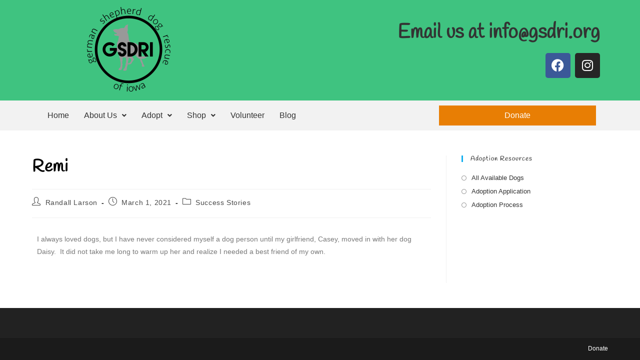

--- FILE ---
content_type: text/css
request_url: https://gsdri.org/wp-content/uploads/elementor/css/post-1006.css?ver=1766444927
body_size: 376
content:
.elementor-kit-1006{--e-global-color-primary:#3FC380;--e-global-color-secondary:#E87E04;--e-global-color-text:#7A7A7A;--e-global-color-accent:#F2F2F2;--e-global-color-eb4b19a:#000000;--e-global-color-9362347:#FFFFFF;--e-global-color-4b99fe6:#BFBFBF;--e-global-color-78250d4:#000000;--e-global-color-1b59b65:#000000;--e-global-color-8ebc61d:#25774D;--e-global-color-a294306:#844802;--e-global-color-63b9bff:#8C8C8C;--e-global-typography-primary-font-family:"Handlee";--e-global-typography-primary-font-weight:500;--e-global-typography-secondary-font-family:"Arial";--e-global-typography-text-font-family:"Times New Roman";--e-global-typography-accent-font-family:"Arial";color:var( --e-global-color-text );}.elementor-kit-1006 button:hover,.elementor-kit-1006 button:focus,.elementor-kit-1006 input[type="button"]:hover,.elementor-kit-1006 input[type="button"]:focus,.elementor-kit-1006 input[type="submit"]:hover,.elementor-kit-1006 input[type="submit"]:focus,.elementor-kit-1006 .elementor-button:hover,.elementor-kit-1006 .elementor-button:focus{background-color:var( --e-global-color-1b59b65 );border-style:solid;border-width:1px 1px 1px 1px;border-color:var( --e-global-color-a294306 );border-radius:3px 3px 3px 3px;}.elementor-kit-1006 h1{color:#000000;font-family:"Handlee", Sans-serif;font-size:40px;}.elementor-kit-1006 h2{color:#000000;font-family:"Handlee", Sans-serif;font-size:30px;}.elementor-kit-1006 h3{color:#000000;font-family:"Handlee", Sans-serif;font-size:25px;}.elementor-kit-1006 h4{color:#000000;font-family:"Handlee", Sans-serif;font-size:20px;}.elementor-kit-1006 h5{color:#000000;font-family:"Handlee", Sans-serif;font-size:18px;}.elementor-kit-1006 h6{color:#000000;font-family:"Handlee", Sans-serif;font-size:15px;}.elementor-section.elementor-section-boxed > .elementor-container{max-width:1140px;}.e-con{--container-max-width:1140px;}.elementor-widget:not(:last-child){margin-block-end:20px;}.elementor-element{--widgets-spacing:20px 20px;--widgets-spacing-row:20px;--widgets-spacing-column:20px;}{}.page-header{display:var(--page-title-display);}@media(max-width:1024px){.elementor-section.elementor-section-boxed > .elementor-container{max-width:1024px;}.e-con{--container-max-width:1024px;}}@media(max-width:767px){.elementor-section.elementor-section-boxed > .elementor-container{max-width:767px;}.e-con{--container-max-width:767px;}}

--- FILE ---
content_type: text/css
request_url: https://gsdri.org/wp-content/uploads/elementor/css/post-1290.css?ver=1766444927
body_size: 817
content:
.elementor-1290 .elementor-element.elementor-element-881d7ec:not(.elementor-motion-effects-element-type-background), .elementor-1290 .elementor-element.elementor-element-881d7ec > .elementor-motion-effects-container > .elementor-motion-effects-layer{background-color:var( --e-global-color-primary );}.elementor-1290 .elementor-element.elementor-element-881d7ec{transition:background 0.3s, border 0.3s, border-radius 0.3s, box-shadow 0.3s;}.elementor-1290 .elementor-element.elementor-element-881d7ec > .elementor-background-overlay{transition:background 0.3s, border-radius 0.3s, opacity 0.3s;}.elementor-1290 .elementor-element.elementor-element-fe9749f .hfe-site-logo-container, .elementor-1290 .elementor-element.elementor-element-fe9749f .hfe-caption-width figcaption{text-align:center;}.elementor-1290 .elementor-element.elementor-element-fe9749f .widget-image-caption{margin-top:0px;margin-bottom:0px;}.elementor-1290 .elementor-element.elementor-element-fe9749f .hfe-site-logo-container .hfe-site-logo-img{border-style:none;}.elementor-bc-flex-widget .elementor-1290 .elementor-element.elementor-element-97210c5.elementor-column .elementor-widget-wrap{align-items:center;}.elementor-1290 .elementor-element.elementor-element-97210c5.elementor-column.elementor-element[data-element_type="column"] > .elementor-widget-wrap.elementor-element-populated{align-content:center;align-items:center;}.elementor-1290 .elementor-element.elementor-element-4319708{text-align:right;}.elementor-1290 .elementor-element.elementor-element-4319708 .elementor-heading-title{color:var( --e-global-color-9362347 );}.elementor-1290 .elementor-element.elementor-element-9520487{--grid-template-columns:repeat(0, auto);--grid-column-gap:5px;--grid-row-gap:0px;}.elementor-1290 .elementor-element.elementor-element-9520487 .elementor-widget-container{text-align:right;}.elementor-1290 .elementor-element.elementor-element-2612d7b:not(.elementor-motion-effects-element-type-background), .elementor-1290 .elementor-element.elementor-element-2612d7b > .elementor-motion-effects-container > .elementor-motion-effects-layer{background-color:var( --e-global-color-accent );}.elementor-1290 .elementor-element.elementor-element-2612d7b{transition:background 0.3s, border 0.3s, border-radius 0.3s, box-shadow 0.3s;}.elementor-1290 .elementor-element.elementor-element-2612d7b > .elementor-background-overlay{transition:background 0.3s, border-radius 0.3s, opacity 0.3s;}.elementor-1290 .elementor-element.elementor-element-389569d .menu-item a.hfe-menu-item{padding-left:15px;padding-right:15px;}.elementor-1290 .elementor-element.elementor-element-389569d .menu-item a.hfe-sub-menu-item{padding-left:calc( 15px + 20px );padding-right:15px;}.elementor-1290 .elementor-element.elementor-element-389569d .hfe-nav-menu__layout-vertical .menu-item ul ul a.hfe-sub-menu-item{padding-left:calc( 15px + 40px );padding-right:15px;}.elementor-1290 .elementor-element.elementor-element-389569d .hfe-nav-menu__layout-vertical .menu-item ul ul ul a.hfe-sub-menu-item{padding-left:calc( 15px + 60px );padding-right:15px;}.elementor-1290 .elementor-element.elementor-element-389569d .hfe-nav-menu__layout-vertical .menu-item ul ul ul ul a.hfe-sub-menu-item{padding-left:calc( 15px + 80px );padding-right:15px;}.elementor-1290 .elementor-element.elementor-element-389569d .menu-item a.hfe-menu-item, .elementor-1290 .elementor-element.elementor-element-389569d .menu-item a.hfe-sub-menu-item{padding-top:12px;padding-bottom:12px;}.elementor-1290 .elementor-element.elementor-element-389569d ul.sub-menu{width:220px;}.elementor-1290 .elementor-element.elementor-element-389569d .sub-menu a.hfe-sub-menu-item,
						 .elementor-1290 .elementor-element.elementor-element-389569d nav.hfe-dropdown li a.hfe-menu-item,
						 .elementor-1290 .elementor-element.elementor-element-389569d nav.hfe-dropdown li a.hfe-sub-menu-item,
						 .elementor-1290 .elementor-element.elementor-element-389569d nav.hfe-dropdown-expandible li a.hfe-menu-item,
						 .elementor-1290 .elementor-element.elementor-element-389569d nav.hfe-dropdown-expandible li a.hfe-sub-menu-item{padding-top:15px;padding-bottom:15px;}.elementor-1290 .elementor-element.elementor-element-389569d .hfe-nav-menu__toggle{margin:0 auto;}.elementor-1290 .elementor-element.elementor-element-389569d .sub-menu,
								.elementor-1290 .elementor-element.elementor-element-389569d nav.hfe-dropdown,
								.elementor-1290 .elementor-element.elementor-element-389569d nav.hfe-dropdown-expandible,
								.elementor-1290 .elementor-element.elementor-element-389569d nav.hfe-dropdown .menu-item a.hfe-menu-item,
								.elementor-1290 .elementor-element.elementor-element-389569d nav.hfe-dropdown .menu-item a.hfe-sub-menu-item{background-color:#fff;}.elementor-1290 .elementor-element.elementor-element-389569d .sub-menu li.menu-item:not(:last-child),
						.elementor-1290 .elementor-element.elementor-element-389569d nav.hfe-dropdown li.menu-item:not(:last-child),
						.elementor-1290 .elementor-element.elementor-element-389569d nav.hfe-dropdown-expandible li.menu-item:not(:last-child){border-bottom-style:solid;border-bottom-color:#c4c4c4;border-bottom-width:1px;}.elementor-1290 .elementor-element.elementor-element-99e21e1 > .elementor-element-populated{text-align:center;}.elementor-1290 .elementor-element.elementor-element-7eb8c3c .menu-item a.hfe-menu-item{padding-left:50px;padding-right:50px;}.elementor-1290 .elementor-element.elementor-element-7eb8c3c .menu-item a.hfe-sub-menu-item{padding-left:calc( 50px + 20px );padding-right:50px;}.elementor-1290 .elementor-element.elementor-element-7eb8c3c .hfe-nav-menu__layout-vertical .menu-item ul ul a.hfe-sub-menu-item{padding-left:calc( 50px + 40px );padding-right:50px;}.elementor-1290 .elementor-element.elementor-element-7eb8c3c .hfe-nav-menu__layout-vertical .menu-item ul ul ul a.hfe-sub-menu-item{padding-left:calc( 50px + 60px );padding-right:50px;}.elementor-1290 .elementor-element.elementor-element-7eb8c3c .hfe-nav-menu__layout-vertical .menu-item ul ul ul ul a.hfe-sub-menu-item{padding-left:calc( 50px + 80px );padding-right:50px;}.elementor-1290 .elementor-element.elementor-element-7eb8c3c .menu-item a.hfe-menu-item, .elementor-1290 .elementor-element.elementor-element-7eb8c3c .menu-item a.hfe-sub-menu-item{padding-top:12px;padding-bottom:12px;}.elementor-1290 .elementor-element.elementor-element-7eb8c3c ul.sub-menu{width:220px;}.elementor-1290 .elementor-element.elementor-element-7eb8c3c .sub-menu a.hfe-sub-menu-item,
						 .elementor-1290 .elementor-element.elementor-element-7eb8c3c nav.hfe-dropdown li a.hfe-menu-item,
						 .elementor-1290 .elementor-element.elementor-element-7eb8c3c nav.hfe-dropdown li a.hfe-sub-menu-item,
						 .elementor-1290 .elementor-element.elementor-element-7eb8c3c nav.hfe-dropdown-expandible li a.hfe-menu-item,
						 .elementor-1290 .elementor-element.elementor-element-7eb8c3c nav.hfe-dropdown-expandible li a.hfe-sub-menu-item{padding-top:15px;padding-bottom:15px;}.elementor-1290 .elementor-element.elementor-element-7eb8c3c .hfe-nav-menu__toggle{margin:0 auto;}.elementor-1290 .elementor-element.elementor-element-7eb8c3c a.hfe-menu-item, .elementor-1290 .elementor-element.elementor-element-7eb8c3c a.hfe-sub-menu-item{font-family:var( --e-global-typography-accent-font-family ), Sans-serif;}.elementor-1290 .elementor-element.elementor-element-7eb8c3c .menu-item a.hfe-menu-item, .elementor-1290 .elementor-element.elementor-element-7eb8c3c .sub-menu a.hfe-sub-menu-item{color:var( --e-global-color-9362347 );}.elementor-1290 .elementor-element.elementor-element-7eb8c3c .menu-item a.hfe-menu-item, .elementor-1290 .elementor-element.elementor-element-7eb8c3c .sub-menu, .elementor-1290 .elementor-element.elementor-element-7eb8c3c nav.hfe-dropdown, .elementor-1290 .elementor-element.elementor-element-7eb8c3c .hfe-dropdown-expandible{background-color:var( --e-global-color-secondary );}.elementor-1290 .elementor-element.elementor-element-7eb8c3c .sub-menu a.hfe-sub-menu-item,
								.elementor-1290 .elementor-element.elementor-element-7eb8c3c .elementor-menu-toggle,
								.elementor-1290 .elementor-element.elementor-element-7eb8c3c nav.hfe-dropdown li a.hfe-menu-item,
								.elementor-1290 .elementor-element.elementor-element-7eb8c3c nav.hfe-dropdown li a.hfe-sub-menu-item,
								.elementor-1290 .elementor-element.elementor-element-7eb8c3c nav.hfe-dropdown-expandible li a.hfe-menu-item,
								.elementor-1290 .elementor-element.elementor-element-7eb8c3c nav.hfe-dropdown-expandible li a.hfe-sub-menu-item{color:var( --e-global-color-eb4b19a );}.elementor-1290 .elementor-element.elementor-element-7eb8c3c .sub-menu,
								.elementor-1290 .elementor-element.elementor-element-7eb8c3c nav.hfe-dropdown,
								.elementor-1290 .elementor-element.elementor-element-7eb8c3c nav.hfe-dropdown-expandible,
								.elementor-1290 .elementor-element.elementor-element-7eb8c3c nav.hfe-dropdown .menu-item a.hfe-menu-item,
								.elementor-1290 .elementor-element.elementor-element-7eb8c3c nav.hfe-dropdown .menu-item a.hfe-sub-menu-item{background-color:#fff;}.elementor-1290 .elementor-element.elementor-element-7eb8c3c .sub-menu li.menu-item:not(:last-child),
						.elementor-1290 .elementor-element.elementor-element-7eb8c3c nav.hfe-dropdown li.menu-item:not(:last-child),
						.elementor-1290 .elementor-element.elementor-element-7eb8c3c nav.hfe-dropdown-expandible li.menu-item:not(:last-child){border-bottom-style:solid;border-bottom-color:#c4c4c4;border-bottom-width:1px;}@media(min-width:768px){.elementor-1290 .elementor-element.elementor-element-b641240{width:69.999%;}.elementor-1290 .elementor-element.elementor-element-99e21e1{width:29.306%;}}